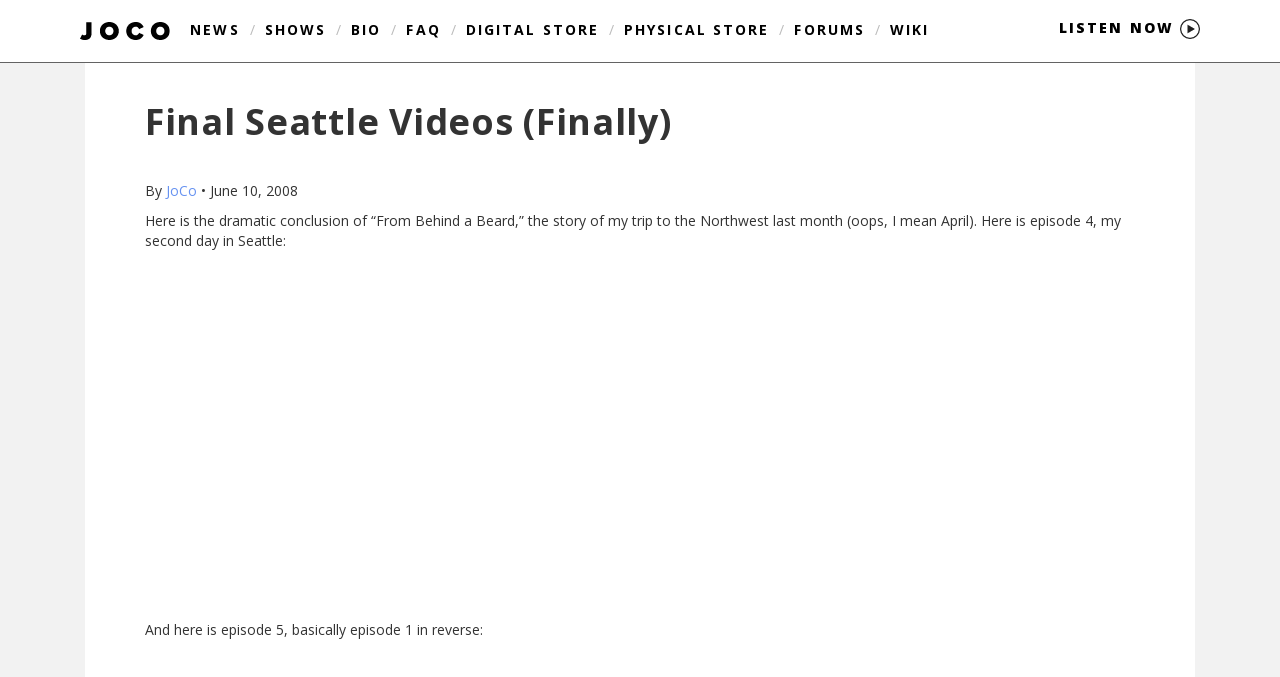

--- FILE ---
content_type: text/html; charset=UTF-8
request_url: https://www.jonathancoulton.com/2008/06/10/final-seattle-videos-finally/
body_size: 10512
content:

<!doctype html>
<!--[if lt IE 7]><html class="no-js ie ie6 lt-ie9 lt-ie8 lt-ie7" lang="en-US"> <![endif]-->
<!--[if IE 7]><html class="no-js ie ie7 lt-ie9 lt-ie8" lang="en-US"> <![endif]-->
<!--[if IE 8]><html class="no-js ie ie8 lt-ie9" lang="en-US"> <![endif]-->
<!--[if gt IE 8]><!--><html class="no-js" lang="en-US"> <!--<![endif]-->
<head>
    <meta charset="UTF-8" />
        <title>   
                            Final Seattle Videos (Finally) - Jonathan Coulton
                    </title>
    <meta name="description" content="">
    <link rel="stylesheet" href="https://www.jonathancoulton.com/wp-content/themes/jonathancoulton-theme/style.css" type="text/css" media="screen" />
    <meta http-equiv="Content-Type" content="text/html; charset=UTF-8" />
    <meta http-equiv="X-UA-Compatible" content="IE=edge,chrome=1">
    <meta name="viewport" content="width=device-width, initial-scale=1.0, user-scalable=no">
    <link rel="pingback" href="https://www.jonathancoulton.com/xmlrpc.php" />
    <meta name='robots' content='max-image-preview:large' />
	<style>img:is([sizes="auto" i], [sizes^="auto," i]) { contain-intrinsic-size: 3000px 1500px }</style>
	<link rel='dns-prefetch' href='//www.googletagmanager.com' />
<link rel='dns-prefetch' href='//pagead2.googlesyndication.com' />
<link rel="alternate" type="application/rss+xml" title="Jonathan Coulton &raquo; Final Seattle Videos (Finally) Comments Feed" href="https://www.jonathancoulton.com/2008/06/10/final-seattle-videos-finally/feed/" />
<script type="text/javascript">
/* <![CDATA[ */
window._wpemojiSettings = {"baseUrl":"https:\/\/s.w.org\/images\/core\/emoji\/16.0.1\/72x72\/","ext":".png","svgUrl":"https:\/\/s.w.org\/images\/core\/emoji\/16.0.1\/svg\/","svgExt":".svg","source":{"concatemoji":"https:\/\/www.jonathancoulton.com\/wp-includes\/js\/wp-emoji-release.min.js?ver=6.8.3"}};
/*! This file is auto-generated */
!function(s,n){var o,i,e;function c(e){try{var t={supportTests:e,timestamp:(new Date).valueOf()};sessionStorage.setItem(o,JSON.stringify(t))}catch(e){}}function p(e,t,n){e.clearRect(0,0,e.canvas.width,e.canvas.height),e.fillText(t,0,0);var t=new Uint32Array(e.getImageData(0,0,e.canvas.width,e.canvas.height).data),a=(e.clearRect(0,0,e.canvas.width,e.canvas.height),e.fillText(n,0,0),new Uint32Array(e.getImageData(0,0,e.canvas.width,e.canvas.height).data));return t.every(function(e,t){return e===a[t]})}function u(e,t){e.clearRect(0,0,e.canvas.width,e.canvas.height),e.fillText(t,0,0);for(var n=e.getImageData(16,16,1,1),a=0;a<n.data.length;a++)if(0!==n.data[a])return!1;return!0}function f(e,t,n,a){switch(t){case"flag":return n(e,"\ud83c\udff3\ufe0f\u200d\u26a7\ufe0f","\ud83c\udff3\ufe0f\u200b\u26a7\ufe0f")?!1:!n(e,"\ud83c\udde8\ud83c\uddf6","\ud83c\udde8\u200b\ud83c\uddf6")&&!n(e,"\ud83c\udff4\udb40\udc67\udb40\udc62\udb40\udc65\udb40\udc6e\udb40\udc67\udb40\udc7f","\ud83c\udff4\u200b\udb40\udc67\u200b\udb40\udc62\u200b\udb40\udc65\u200b\udb40\udc6e\u200b\udb40\udc67\u200b\udb40\udc7f");case"emoji":return!a(e,"\ud83e\udedf")}return!1}function g(e,t,n,a){var r="undefined"!=typeof WorkerGlobalScope&&self instanceof WorkerGlobalScope?new OffscreenCanvas(300,150):s.createElement("canvas"),o=r.getContext("2d",{willReadFrequently:!0}),i=(o.textBaseline="top",o.font="600 32px Arial",{});return e.forEach(function(e){i[e]=t(o,e,n,a)}),i}function t(e){var t=s.createElement("script");t.src=e,t.defer=!0,s.head.appendChild(t)}"undefined"!=typeof Promise&&(o="wpEmojiSettingsSupports",i=["flag","emoji"],n.supports={everything:!0,everythingExceptFlag:!0},e=new Promise(function(e){s.addEventListener("DOMContentLoaded",e,{once:!0})}),new Promise(function(t){var n=function(){try{var e=JSON.parse(sessionStorage.getItem(o));if("object"==typeof e&&"number"==typeof e.timestamp&&(new Date).valueOf()<e.timestamp+604800&&"object"==typeof e.supportTests)return e.supportTests}catch(e){}return null}();if(!n){if("undefined"!=typeof Worker&&"undefined"!=typeof OffscreenCanvas&&"undefined"!=typeof URL&&URL.createObjectURL&&"undefined"!=typeof Blob)try{var e="postMessage("+g.toString()+"("+[JSON.stringify(i),f.toString(),p.toString(),u.toString()].join(",")+"));",a=new Blob([e],{type:"text/javascript"}),r=new Worker(URL.createObjectURL(a),{name:"wpTestEmojiSupports"});return void(r.onmessage=function(e){c(n=e.data),r.terminate(),t(n)})}catch(e){}c(n=g(i,f,p,u))}t(n)}).then(function(e){for(var t in e)n.supports[t]=e[t],n.supports.everything=n.supports.everything&&n.supports[t],"flag"!==t&&(n.supports.everythingExceptFlag=n.supports.everythingExceptFlag&&n.supports[t]);n.supports.everythingExceptFlag=n.supports.everythingExceptFlag&&!n.supports.flag,n.DOMReady=!1,n.readyCallback=function(){n.DOMReady=!0}}).then(function(){return e}).then(function(){var e;n.supports.everything||(n.readyCallback(),(e=n.source||{}).concatemoji?t(e.concatemoji):e.wpemoji&&e.twemoji&&(t(e.twemoji),t(e.wpemoji)))}))}((window,document),window._wpemojiSettings);
/* ]]> */
</script>
<style id='wp-emoji-styles-inline-css' type='text/css'>

	img.wp-smiley, img.emoji {
		display: inline !important;
		border: none !important;
		box-shadow: none !important;
		height: 1em !important;
		width: 1em !important;
		margin: 0 0.07em !important;
		vertical-align: -0.1em !important;
		background: none !important;
		padding: 0 !important;
	}
</style>
<link rel='stylesheet' id='wp-block-library-css' href='https://www.jonathancoulton.com/wp-includes/css/dist/block-library/style.min.css?ver=6.8.3' type='text/css' media='all' />
<style id='classic-theme-styles-inline-css' type='text/css'>
/*! This file is auto-generated */
.wp-block-button__link{color:#fff;background-color:#32373c;border-radius:9999px;box-shadow:none;text-decoration:none;padding:calc(.667em + 2px) calc(1.333em + 2px);font-size:1.125em}.wp-block-file__button{background:#32373c;color:#fff;text-decoration:none}
</style>
<style id='global-styles-inline-css' type='text/css'>
:root{--wp--preset--aspect-ratio--square: 1;--wp--preset--aspect-ratio--4-3: 4/3;--wp--preset--aspect-ratio--3-4: 3/4;--wp--preset--aspect-ratio--3-2: 3/2;--wp--preset--aspect-ratio--2-3: 2/3;--wp--preset--aspect-ratio--16-9: 16/9;--wp--preset--aspect-ratio--9-16: 9/16;--wp--preset--color--black: #000000;--wp--preset--color--cyan-bluish-gray: #abb8c3;--wp--preset--color--white: #ffffff;--wp--preset--color--pale-pink: #f78da7;--wp--preset--color--vivid-red: #cf2e2e;--wp--preset--color--luminous-vivid-orange: #ff6900;--wp--preset--color--luminous-vivid-amber: #fcb900;--wp--preset--color--light-green-cyan: #7bdcb5;--wp--preset--color--vivid-green-cyan: #00d084;--wp--preset--color--pale-cyan-blue: #8ed1fc;--wp--preset--color--vivid-cyan-blue: #0693e3;--wp--preset--color--vivid-purple: #9b51e0;--wp--preset--gradient--vivid-cyan-blue-to-vivid-purple: linear-gradient(135deg,rgba(6,147,227,1) 0%,rgb(155,81,224) 100%);--wp--preset--gradient--light-green-cyan-to-vivid-green-cyan: linear-gradient(135deg,rgb(122,220,180) 0%,rgb(0,208,130) 100%);--wp--preset--gradient--luminous-vivid-amber-to-luminous-vivid-orange: linear-gradient(135deg,rgba(252,185,0,1) 0%,rgba(255,105,0,1) 100%);--wp--preset--gradient--luminous-vivid-orange-to-vivid-red: linear-gradient(135deg,rgba(255,105,0,1) 0%,rgb(207,46,46) 100%);--wp--preset--gradient--very-light-gray-to-cyan-bluish-gray: linear-gradient(135deg,rgb(238,238,238) 0%,rgb(169,184,195) 100%);--wp--preset--gradient--cool-to-warm-spectrum: linear-gradient(135deg,rgb(74,234,220) 0%,rgb(151,120,209) 20%,rgb(207,42,186) 40%,rgb(238,44,130) 60%,rgb(251,105,98) 80%,rgb(254,248,76) 100%);--wp--preset--gradient--blush-light-purple: linear-gradient(135deg,rgb(255,206,236) 0%,rgb(152,150,240) 100%);--wp--preset--gradient--blush-bordeaux: linear-gradient(135deg,rgb(254,205,165) 0%,rgb(254,45,45) 50%,rgb(107,0,62) 100%);--wp--preset--gradient--luminous-dusk: linear-gradient(135deg,rgb(255,203,112) 0%,rgb(199,81,192) 50%,rgb(65,88,208) 100%);--wp--preset--gradient--pale-ocean: linear-gradient(135deg,rgb(255,245,203) 0%,rgb(182,227,212) 50%,rgb(51,167,181) 100%);--wp--preset--gradient--electric-grass: linear-gradient(135deg,rgb(202,248,128) 0%,rgb(113,206,126) 100%);--wp--preset--gradient--midnight: linear-gradient(135deg,rgb(2,3,129) 0%,rgb(40,116,252) 100%);--wp--preset--font-size--small: 13px;--wp--preset--font-size--medium: 20px;--wp--preset--font-size--large: 36px;--wp--preset--font-size--x-large: 42px;--wp--preset--spacing--20: 0.44rem;--wp--preset--spacing--30: 0.67rem;--wp--preset--spacing--40: 1rem;--wp--preset--spacing--50: 1.5rem;--wp--preset--spacing--60: 2.25rem;--wp--preset--spacing--70: 3.38rem;--wp--preset--spacing--80: 5.06rem;--wp--preset--shadow--natural: 6px 6px 9px rgba(0, 0, 0, 0.2);--wp--preset--shadow--deep: 12px 12px 50px rgba(0, 0, 0, 0.4);--wp--preset--shadow--sharp: 6px 6px 0px rgba(0, 0, 0, 0.2);--wp--preset--shadow--outlined: 6px 6px 0px -3px rgba(255, 255, 255, 1), 6px 6px rgba(0, 0, 0, 1);--wp--preset--shadow--crisp: 6px 6px 0px rgba(0, 0, 0, 1);}:where(.is-layout-flex){gap: 0.5em;}:where(.is-layout-grid){gap: 0.5em;}body .is-layout-flex{display: flex;}.is-layout-flex{flex-wrap: wrap;align-items: center;}.is-layout-flex > :is(*, div){margin: 0;}body .is-layout-grid{display: grid;}.is-layout-grid > :is(*, div){margin: 0;}:where(.wp-block-columns.is-layout-flex){gap: 2em;}:where(.wp-block-columns.is-layout-grid){gap: 2em;}:where(.wp-block-post-template.is-layout-flex){gap: 1.25em;}:where(.wp-block-post-template.is-layout-grid){gap: 1.25em;}.has-black-color{color: var(--wp--preset--color--black) !important;}.has-cyan-bluish-gray-color{color: var(--wp--preset--color--cyan-bluish-gray) !important;}.has-white-color{color: var(--wp--preset--color--white) !important;}.has-pale-pink-color{color: var(--wp--preset--color--pale-pink) !important;}.has-vivid-red-color{color: var(--wp--preset--color--vivid-red) !important;}.has-luminous-vivid-orange-color{color: var(--wp--preset--color--luminous-vivid-orange) !important;}.has-luminous-vivid-amber-color{color: var(--wp--preset--color--luminous-vivid-amber) !important;}.has-light-green-cyan-color{color: var(--wp--preset--color--light-green-cyan) !important;}.has-vivid-green-cyan-color{color: var(--wp--preset--color--vivid-green-cyan) !important;}.has-pale-cyan-blue-color{color: var(--wp--preset--color--pale-cyan-blue) !important;}.has-vivid-cyan-blue-color{color: var(--wp--preset--color--vivid-cyan-blue) !important;}.has-vivid-purple-color{color: var(--wp--preset--color--vivid-purple) !important;}.has-black-background-color{background-color: var(--wp--preset--color--black) !important;}.has-cyan-bluish-gray-background-color{background-color: var(--wp--preset--color--cyan-bluish-gray) !important;}.has-white-background-color{background-color: var(--wp--preset--color--white) !important;}.has-pale-pink-background-color{background-color: var(--wp--preset--color--pale-pink) !important;}.has-vivid-red-background-color{background-color: var(--wp--preset--color--vivid-red) !important;}.has-luminous-vivid-orange-background-color{background-color: var(--wp--preset--color--luminous-vivid-orange) !important;}.has-luminous-vivid-amber-background-color{background-color: var(--wp--preset--color--luminous-vivid-amber) !important;}.has-light-green-cyan-background-color{background-color: var(--wp--preset--color--light-green-cyan) !important;}.has-vivid-green-cyan-background-color{background-color: var(--wp--preset--color--vivid-green-cyan) !important;}.has-pale-cyan-blue-background-color{background-color: var(--wp--preset--color--pale-cyan-blue) !important;}.has-vivid-cyan-blue-background-color{background-color: var(--wp--preset--color--vivid-cyan-blue) !important;}.has-vivid-purple-background-color{background-color: var(--wp--preset--color--vivid-purple) !important;}.has-black-border-color{border-color: var(--wp--preset--color--black) !important;}.has-cyan-bluish-gray-border-color{border-color: var(--wp--preset--color--cyan-bluish-gray) !important;}.has-white-border-color{border-color: var(--wp--preset--color--white) !important;}.has-pale-pink-border-color{border-color: var(--wp--preset--color--pale-pink) !important;}.has-vivid-red-border-color{border-color: var(--wp--preset--color--vivid-red) !important;}.has-luminous-vivid-orange-border-color{border-color: var(--wp--preset--color--luminous-vivid-orange) !important;}.has-luminous-vivid-amber-border-color{border-color: var(--wp--preset--color--luminous-vivid-amber) !important;}.has-light-green-cyan-border-color{border-color: var(--wp--preset--color--light-green-cyan) !important;}.has-vivid-green-cyan-border-color{border-color: var(--wp--preset--color--vivid-green-cyan) !important;}.has-pale-cyan-blue-border-color{border-color: var(--wp--preset--color--pale-cyan-blue) !important;}.has-vivid-cyan-blue-border-color{border-color: var(--wp--preset--color--vivid-cyan-blue) !important;}.has-vivid-purple-border-color{border-color: var(--wp--preset--color--vivid-purple) !important;}.has-vivid-cyan-blue-to-vivid-purple-gradient-background{background: var(--wp--preset--gradient--vivid-cyan-blue-to-vivid-purple) !important;}.has-light-green-cyan-to-vivid-green-cyan-gradient-background{background: var(--wp--preset--gradient--light-green-cyan-to-vivid-green-cyan) !important;}.has-luminous-vivid-amber-to-luminous-vivid-orange-gradient-background{background: var(--wp--preset--gradient--luminous-vivid-amber-to-luminous-vivid-orange) !important;}.has-luminous-vivid-orange-to-vivid-red-gradient-background{background: var(--wp--preset--gradient--luminous-vivid-orange-to-vivid-red) !important;}.has-very-light-gray-to-cyan-bluish-gray-gradient-background{background: var(--wp--preset--gradient--very-light-gray-to-cyan-bluish-gray) !important;}.has-cool-to-warm-spectrum-gradient-background{background: var(--wp--preset--gradient--cool-to-warm-spectrum) !important;}.has-blush-light-purple-gradient-background{background: var(--wp--preset--gradient--blush-light-purple) !important;}.has-blush-bordeaux-gradient-background{background: var(--wp--preset--gradient--blush-bordeaux) !important;}.has-luminous-dusk-gradient-background{background: var(--wp--preset--gradient--luminous-dusk) !important;}.has-pale-ocean-gradient-background{background: var(--wp--preset--gradient--pale-ocean) !important;}.has-electric-grass-gradient-background{background: var(--wp--preset--gradient--electric-grass) !important;}.has-midnight-gradient-background{background: var(--wp--preset--gradient--midnight) !important;}.has-small-font-size{font-size: var(--wp--preset--font-size--small) !important;}.has-medium-font-size{font-size: var(--wp--preset--font-size--medium) !important;}.has-large-font-size{font-size: var(--wp--preset--font-size--large) !important;}.has-x-large-font-size{font-size: var(--wp--preset--font-size--x-large) !important;}
:where(.wp-block-post-template.is-layout-flex){gap: 1.25em;}:where(.wp-block-post-template.is-layout-grid){gap: 1.25em;}
:where(.wp-block-columns.is-layout-flex){gap: 2em;}:where(.wp-block-columns.is-layout-grid){gap: 2em;}
:root :where(.wp-block-pullquote){font-size: 1.5em;line-height: 1.6;}
</style>
<link rel='stylesheet' id='ce_responsive-css' href='https://www.jonathancoulton.com/wp-content/plugins/simple-embed-code/css/video-container.min.css?ver=2.3.9' type='text/css' media='all' />
<script type="text/javascript" src="https://www.jonathancoulton.com/wp-content/themes/jonathancoulton-theme/js/bower.min.js?ver=6.8.3" id="bower-js"></script>
<script type="text/javascript" src="https://www.jonathancoulton.com/wp-content/themes/jonathancoulton-theme/js/site.js?ver=6.8.3" id="site-js"></script>

<!-- Google tag (gtag.js) snippet added by Site Kit -->

<!-- Google Analytics snippet added by Site Kit -->
<script type="text/javascript" src="https://www.googletagmanager.com/gtag/js?id=GT-MR4HL9G" id="google_gtagjs-js" async></script>
<script type="text/javascript" id="google_gtagjs-js-after">
/* <![CDATA[ */
window.dataLayer = window.dataLayer || [];function gtag(){dataLayer.push(arguments);}
gtag("set","linker",{"domains":["www.jonathancoulton.com"]});
gtag("js", new Date());
gtag("set", "developer_id.dZTNiMT", true);
gtag("config", "GT-MR4HL9G");
/* ]]> */
</script>

<!-- End Google tag (gtag.js) snippet added by Site Kit -->
<link rel="https://api.w.org/" href="https://www.jonathancoulton.com/wp-json/" /><link rel="alternate" title="JSON" type="application/json" href="https://www.jonathancoulton.com/wp-json/wp/v2/posts/945" /><link rel="EditURI" type="application/rsd+xml" title="RSD" href="https://www.jonathancoulton.com/xmlrpc.php?rsd" />
<link rel="canonical" href="https://www.jonathancoulton.com/2008/06/10/final-seattle-videos-finally/" />
<link rel='shortlink' href='https://www.jonathancoulton.com/?p=945' />
<link rel="alternate" title="oEmbed (JSON)" type="application/json+oembed" href="https://www.jonathancoulton.com/wp-json/oembed/1.0/embed?url=https%3A%2F%2Fwww.jonathancoulton.com%2F2008%2F06%2F10%2Ffinal-seattle-videos-finally%2F" />
<link rel="alternate" title="oEmbed (XML)" type="text/xml+oembed" href="https://www.jonathancoulton.com/wp-json/oembed/1.0/embed?url=https%3A%2F%2Fwww.jonathancoulton.com%2F2008%2F06%2F10%2Ffinal-seattle-videos-finally%2F&#038;format=xml" />
<meta name="generator" content="Site Kit by Google 1.128.1" />
<!-- Google AdSense meta tags added by Site Kit -->
<meta name="google-adsense-platform-account" content="ca-host-pub-2644536267352236">
<meta name="google-adsense-platform-domain" content="sitekit.withgoogle.com">
<!-- End Google AdSense meta tags added by Site Kit -->

<!-- Google AdSense snippet added by Site Kit -->
<script type="text/javascript" async="async" src="https://pagead2.googlesyndication.com/pagead/js/adsbygoogle.js?client=ca-pub-1948244210206146&amp;host=ca-host-pub-2644536267352236" crossorigin="anonymous"></script>

<!-- End Google AdSense snippet added by Site Kit -->

		
	</head>

	<body class="wp-singular post-template-default single single-post postid-945 single-format-standard wp-theme-jonathancoulton-theme" id="body" data-template="base.twig">
		<div class="container-fluid">
		<header class="header" >
						<nav id="nav-main" class="navbar-fixed-top" role="navigation" >
				<div class="container">
					<ul class="">
						<li><a href="https://www.jonathancoulton.com"><img src="https://www.jonathancoulton.com/wp-content/themes/jonathancoulton-theme/images/JoCoLogo_min.svg" class="little_logo"></a></li>
													<li class="  menu-item menu-item-type-post_type menu-item-object-page menu-item-8006" >
								<a class="" href="https://www.jonathancoulton.com/news/">News</a>
															</li>
							<div class="menu_slash">/</div>													<li class="  menu-item menu-item-type-custom menu-item-object-custom menu-item-15214" >
								<a class="" href="/home/#shows">Shows</a>
															</li>
							<div class="menu_slash">/</div>													<li class="  menu-item menu-item-type-post_type menu-item-object-page menu-item-8007" >
								<a class="" href="https://www.jonathancoulton.com/bio/">Bio</a>
															</li>
							<div class="menu_slash">/</div>													<li class="  menu-item menu-item-type-post_type menu-item-object-page menu-item-8008" >
								<a class="" href="https://www.jonathancoulton.com/faq/">FAQ</a>
															</li>
							<div class="menu_slash">/</div>													<li class="  menu-item menu-item-type-post_type menu-item-object-page menu-item-8009" >
								<a class="" href="https://www.jonathancoulton.com/store/">Digital Store</a>
															</li>
							<div class="menu_slash">/</div>													<li class="  menu-item menu-item-type-post_type menu-item-object-page menu-item-16415" >
								<a class="" href="https://www.jonathancoulton.com/physical-store/">Physical Store</a>
															</li>
							<div class="menu_slash">/</div>													<li class="  menu-item menu-item-type-custom menu-item-object-custom menu-item-10553" >
								<a class="" href="https://forums.jonathancoulton.com">Forums</a>
															</li>
							<div class="menu_slash">/</div>													<li class="  menu-item menu-item-type-custom menu-item-object-custom menu-item-10554" >
								<a class="" href="https://wiki.jonathancoulton.com/Main_Page">Wiki</a>
															</li>
																			<div class="listen hidden-xs">
															<div class="listen_now">
									<a href="https://www.jonathancoulton.com/store/#downloads">
										Listen now
										<img src="https://www.jonathancoulton.com/wp-content/themes/jonathancoulton-theme/images/play_circle_black.svg" style="height: 20px;" />
									</a>
								</div>
													</div>
						<div class="clearfix"></div>
					</ul>
				</div>
											</nav><!-- #nav -->
					</header>

		<section id="content" role="main" class="content-wrapper">
						<div class="wrapper  page-final-seattle-videos-finally">
					<div class="container">
		<div class="col-sm-12">
			<a class="anchor" id="post-945"></a>
			<article class="post-type-post article">
				<section class="article-content">
					<h1 class="article-h1 post_header">Final Seattle Videos (Finally)</h1>
					<p class="blog-author">
						<span>By</span><a href="/author/jc/"> JoCo </a><span>&bull;</span> June 10, 2008
					</p>
					<div class="article-body">
						<p>Here is the dramatic conclusion of &#8220;From Behind a Beard,&#8221; the story of my trip to the Northwest last month (oops, I mean April). Here is episode 4, my second day in Seattle:</p>
<p><object width="425" height="344"><param name="movie" value="http://www.youtube.com/v/w7rhF-NU4Z0&#038;hl=en"></param><embed src="http://www.youtube.com/v/w7rhF-NU4Z0&#038;hl=en" type="application/x-shockwave-flash" width="425" height="344"></embed></object></p>
<p>And here is episode 5, basically episode 1 in reverse:</p>
<p><object width="425" height="344"><param name="movie" value="http://www.youtube.com/v/mQg_stn_dL4&#038;hl=en"></param><embed src="http://www.youtube.com/v/mQg_stn_dL4&#038;hl=en" type="application/x-shockwave-flash" width="425" height="344"></embed></object></p>

					</div>
				</section>
									<a class="anchor"  id="comments"></a>
					<section class="comments">
						<h3 class="h2">Comments</h3>
						<div class="responses">
															<div class="blog-comment comment" id="blog-comment-224234">
	<h5 class="comment-author">Cambiata says</h5>
	<div class="comment-content"><p>Not to detract from your lovely videos, JoCo, but I really wanted to say that I'm SO HAPPY that Cloakie's in round two of Song Fu, and I'm glad Quick Stop Entertainment recognized the unfairness of rewarding theft while rejecting originality.  I can't wait to hear the songs for round 2.  Also, woo that JoCo and Paul &amp; Storm are the round two masters, so that I can hear another song from you all.  Not that I have anything against Doc Hammer, his song was awesome, I just liked JoCo and Paul &amp; Storm's songs better.</p>
</div>
</div>															<div class="blog-comment comment" id="blog-comment-224267">
	<h5 class="comment-author">CupcakeAndTea says</h5>
	<div class="comment-content"><p>you had to show the food you were eating HUH now i am hungry very very hungry for brains and tacos ^^</p>
</div>
</div>															<div class="blog-comment comment" id="blog-comment-224272">
	<h5 class="comment-author">CupcakeAndTea says</h5>
	<div class="comment-content"><p>btw the conversation with the cab driver in the second video was very funny and enjoyable ^^</p>
</div>
</div>															<div class="blog-comment comment" id="blog-comment-224280">
	<h5 class="comment-author">Andrea says</h5>
	<div class="comment-content"><p>@cambiata, I don't think I would call those parodies theft, because they didn't say "No parodies!" But it didn't seem quite cricket, did it? I think the judges made a good call.</p>
</div>
</div>															<div class="blog-comment comment" id="blog-comment-224320">
	<h5 class="comment-author">Matt says</h5>
	<div class="comment-content"><p>Yes! Please do these wherever you go.</p>
</div>
</div>															<div class="blog-comment comment" id="blog-comment-224357">
	<h5 class="comment-author">Colleenky says</h5>
	<div class="comment-content"><p>Hee-hee! Jamming to the car alarm at the burger place was fantastic! "It's nice to see that other people do that too. :-)<a href="http://www.hbo.com/docs/programs/taxicab10/" rel="nofollow">Taxicab Confessions</a>" was fun too.</p>
</div>
</div>															<div class="blog-comment comment" id="blog-comment-224360">
	<h5 class="comment-author">Cambiata says</h5>
	<div class="comment-content"><p>"Quite cricket", lol.  Damn the British are cute.</p>
</div>
</div>															<div class="blog-comment comment" id="blog-comment-224441">
	<h5 class="comment-author">SevinPackage says</h5>
	<div class="comment-content"><p>Sweet! You guys went to the Dick's Drive-In on 45th! Whenever I go to Seattle, my wife always wants me to come back with a big ol' bag of Dick's. It's the best burger joint in Seattle - although their fries do lack 'zazz.</p>
<p>Seattle represent! \/\/00+!</p>
</div>
</div>															<div class="blog-comment comment" id="blog-comment-224448">
	<h5 class="comment-author">Megs says</h5>
	<div class="comment-content"><p>While I once saw a homeless guy return a donated bag of fries from Dick's becaust they were too greasy, I've gotta say they're the best fries on the planet.  Dick's fries are what got me through colllege.</p>
<p>Thanks for posting the videos.</p>
</div>
</div>															<div class="blog-comment comment" id="blog-comment-224543">
	<h5 class="comment-author">Rioexxo says</h5>
	<div class="comment-content"><p>after watching this video blog... I have only one thought...<br />
W O W<br />
And your kitty wuvs you......<br />
You put out ALL THAT EFFORT for a few fans ...<br />
We love that about you...<br />
®</p>
</div>
</div>															<div class="blog-comment comment" id="blog-comment-224801">
	<h5 class="comment-author">Terisa says</h5>
	<div class="comment-content"><p>Dick's SUCKS.  Gotta be the worst food, of any kind, in Seattle.  Jesus.</p>
</div>
</div>															<div class="blog-comment comment" id="blog-comment-224944">
	<h5 class="comment-author">Wayne says</h5>
	<div class="comment-content"><p>You make video composition look way too easy. Nice job. So, since I'm already buying the stroller that you have, what video camera is this? I was against getting one outside of my compact digital photo camera, but this seems to have a nice mix of portability and decent picture quality.</p>
</div>
</div>															<div class="blog-comment comment" id="blog-comment-224971">
	<h5 class="comment-author">john d'arc says</h5>
	<div class="comment-content"><p>What is with calling the fries "fry"?</p>
<p>Is that some hip term?  Are you just asking for one?</p>
</div>
</div>															<div class="blog-comment comment" id="blog-comment-224973">
	<h5 class="comment-author">john d'arc says</h5>
	<div class="comment-content"><p>you guys all slept in the same room?  to save money or something?</p>
<p>it appears there was a makeshift bed on the floor.</p>
</div>
</div>															<div class="blog-comment comment" id="blog-comment-224974">
	<h5 class="comment-author">john d'arc says</h5>
	<div class="comment-content"><p>you keep using electronic equipment when the plane is taking off and landing!  you'll kill us all!</p>
</div>
</div>															<div class="blog-comment comment" id="blog-comment-225070">
	<h5 class="comment-author">JoCo says</h5>
	<div class="comment-content"><p>Wayne: it's a Flip, and I love it. John: I don't remember why we all stayed in that room, something where Paul thought he was going to be somewhere else...</p>
</div>
</div>															<div class="blog-comment comment" id="blog-comment-225152">
	<h5 class="comment-author">Julie says</h5>
	<div class="comment-content"><p>Next time you are in town, and want late night greasy food you should try out Beth's... home of the 12 egg omelet.</p>
</div>
</div>															<div class="blog-comment comment" id="blog-comment-225561">
	<h5 class="comment-author">Chris Hartzog says</h5>
	<div class="comment-content"><p>I'd say the next time you come to Seattle go to Burgermaster if you want good French Fries.  Besides, you can eat in your car and listen to oldies rock and roll.  And go to the one in Bothell (pronounced "Both el" and not "Bot Hell"):</p>
<p>http://www.daplus.us/ShowPhoto.aspx?abi=E99F7728558AD21CD5CB7CAD595A74558C1BFCAD5C10BC8758949EBD69BDB05D&amp;Partner=400240</p>
</div>
</div>															<div class="blog-comment comment" id="blog-comment-225616">
	<h5 class="comment-author">Anne-Marie says</h5>
	<div class="comment-content"><p>OMG, you were on the Daily Show on Wednesday! Squee!</p>
</div>
</div>															<div class="blog-comment comment" id="blog-comment-225741">
	<h5 class="comment-author">Glenn Peters says</h5>
	<div class="comment-content"><p>I liked the quick shot of the abbreviated play list:</p>
<p>Crush George alive!  Ruined brains!</p>
<p>I also liked the ride home, and "hi cat".  Which is usually what I say when I come home.</p>
</div>
</div>															<div class="blog-comment comment" id="blog-comment-229047">
	<h5 class="comment-author">habitrailgirl says</h5>
	<div class="comment-content"><p>I'm looking at buying a Flip, too, but I've read that you can't use the Muvee editing software on a Mac, which worries me. But if JoCo can piece together something as good as this, clearly it can be done somehow. If you read this, JoCo, can you please say what software you used to edit it? More FAQ-fodder.</p>
</div>
</div>															<div class="blog-comment comment" id="blog-comment-229052">
	<h5 class="comment-author">habitrailgirl says</h5>
	<div class="comment-content"><p>And I'm SO curious as to how you got all these shots. There's no way you were carrying the camera around in your hand, right? Had to be the Flip action mount or some kind of lanyard, right? </p>
<p>Hey, I would bother you with more pestiferous questions, but Joni Mitchell's "River" just came on, and I have to stop everything to listen. This coffee shop has a good DJ, apparently.</p>
</div>
</div>															<div class="blog-comment comment" id="blog-comment-229053">
	<h5 class="comment-author">habitrailgirl says</h5>
	<div class="comment-content"><p>And I'm SO curious as to how you got all these shots. There's no way you were carrying the camera around in your hand, right? Had to be the Flip action mount or some kind of lanyard, right? </p>
<p>Hey, I would bother you with more pestiferous questions, but Joni Mitchell's "River" just came on, and I have to stop everything to listen, because I'm so hard to handle, I'm selfish and I'm sad. This coffee shop has a good DJ, apparently.</p>
</div>
</div>															<div class="blog-comment comment" id="blog-comment-229054">
	<h5 class="comment-author">habitrailgirl says</h5>
	<div class="comment-content"><p>Shit. Sorry for double post. I can has preview button?</p>
</div>
</div>															<div class="blog-comment comment" id="blog-comment-229127">
	<h5 class="comment-author">JoCo says</h5>
	<div class="comment-content"><p>habitrailgirl: I edited on iMovie and all those shots are either holding it in my hand or walking around with it in my pants pocket.</p>
</div>
</div>													</div>
						<div class="respond">
							
						</div>
					</section>
							</article>
		</div>
	</div><!-- /container -->
			</div>
					</section>

					<div class="dark_content footer">
				<div class="container">
					<div class="col-xs-12 col-sm-4 footer_block">
						<h4 class="footer_title">Contact / Press</h4>
						<p>Contact:<br /><a href='mailto: joco@jonathancoulton.com'>joco@jonathancoulton.com</a><br />534 3rd Ave. #1010 <br />Brooklyn, NY 11215 <br /> <br /> Press:<br /> <a href='mailto: press@jonathancoulton.com '>press@jonathancoulton.com </a><br /></p>
					</div>
					<div class="col-xs-12 col-sm-4 footer_block">
						<h4 class="footer_title">FAQs</h4>
						<p>
													</p>
						<a href="https://www.jonathancoulton.com/faq" class="no_underline"><div class="gray_arrow_right">All FAQs</div></a>
					</div>
					<div class="col-xs-12 col-sm-4 footer_block">
						<h4 class="footer_title">Archives</h4>
						<p>
													</p>
						<a href="https://www.jonathancoulton.com/news" class="no_underline"><div class="gray_arrow_right">Older posts</div></a>
					</div>
					<div class="clearfix"></div>
				</div>
			</div>
			<div class="copyright">
				<footer id="footer">
					Copyright 2026 © Jonathan Coulton				</footer>
				<script type="speculationrules">
{"prefetch":[{"source":"document","where":{"and":[{"href_matches":"\/*"},{"not":{"href_matches":["\/wp-*.php","\/wp-admin\/*","\/wp-content\/uploads\/*","\/wp-content\/*","\/wp-content\/plugins\/*","\/wp-content\/themes\/jonathancoulton-theme\/*","\/*\\?(.+)"]}},{"not":{"selector_matches":"a[rel~=\"nofollow\"]"}},{"not":{"selector_matches":".no-prefetch, .no-prefetch a"}}]},"eagerness":"conservative"}]}
</script>

			</div>
				</div>
		<script type="text/javascript">
			var resize_tasks = function() {
				var nav_height = $('#nav-main').height();
				$('.header').height(nav_height);
				$('.track_title').width($('.track_row').width() - 170);
			};
			$(window).resize(resize_tasks);

			resize_tasks();
			var nav_height = $('#nav-main').height();
			$('.anchor').css({ top: -nav_height+'px' });
			// open external links in new tab
			jQuery('#body').find('a').filter(function() {
				return this.hostname && this.hostname.indexOf(location.hostname)===-1 && this.hostname!="jonathan-coulton.myshopify.com";
			}).attr({
				target : "_blank"
			});
		</script>


		<div id="mailingListPrompt" class="modal fade" role="dialog">
			<div class="modal-dialog">
				<div class="modal-content">
					<div class="modal-header">
						<button type="button" class="close" data-dismiss="modal">x</button>
						<h4 class="modal-title">Sign Up for the Jonathan Coulton Mailing List!</h4>
					</div>
					<div class="modal-body">
						<p>
							We'll send you four free tracks to start,
							we'll never give your address to others,
							and we'll make sure you know about the latest
							news and upcoming concerts.
						</p>
						<form action="https://jonathancoulton.us1.list-manage.com/subscribe/post?u=87b55ca91b624feed8dbc516d&amp;id=05220760c5" method="post" id="mc-embedded-subscribe-form" name="mc-embedded-subscribe-form" class="validate" target="_blank" novalidate>
							<input type="text" name="EMAIL" tabIndex="1" style="margin: 20px auto; width: 100%;">
							<div>
								<button class="option dismiss">
									Dismiss
								</button>
								<button class="option signup">
									Sign Up!
								</button>
							</div>
							<div style="color: #f00;" id="signuperror"></div>
						</form>
					</div>
				</div>
			</div>
		</div>
		<script type="text/javascript">
			window.onhashchange=function(){if(location.hash === "#mailinglist")showSignUp();};
			var emlre = /^[A-Z0-9._%+-]+@[A-Z0-9.-]+\.[A-Z]{2,4}$/i;
			//$j = jQuery.noConflict();
			function showSignUp() {
				$('#mailingListPrompt').modal('show');
				$('#mailingListPrompt input[name=EMAIL]').focus();
			}

			function hideSignUp() {
				$('#mailingListPrompt').modal('hide');
				//$('#mailingListPrompt input[name=EMAIL]').focus();
			}

			function hideForever() {
				$.cookie('shouldShowMailingListPrompt', 'false', {
					expires : 365, // hope no one minds seeing this every year
					path : '/',
				});

			}

			function hideTemporarily() {
				$.cookie('shouldShowMailingListPrompt', 'delay', {
					expires : 30,
					path : '/',
				});
			}

			function seemsToSupportCookies() {
				$.cookie('jsCookieTest', 'jsCookieTest', {
					expires : 1,
					path : '/',
				});

				// returns true if present...
				return $.removeCookie('jsCookieTest');
				;
			}


			$(document).ready(function() {

				if((seemsToSupportCookies() || (Math.floor(Math.random() * 101) == 100)) && $.cookie('shouldShowMailingListPrompt') === undefined) {
					// bind signup button handlers
					showSignUp();
				}

				$('#mailingListPrompt button.signup').click(function(e) {
					e.preventDefault();
					var eml = $('#mailingListPrompt input[name=EMAIL]').val();
					if(!eml.match(emlre)) {
						//alert("Sorry that doesn't appear to be a valid email address. Please check it and try signing up again!");
						$('#signuperror').text("Sorry that doesn't appear to be a valid email address. Please check it and try signing up again!");
						$('#mailingListPrompt input[name=EMAIL]').focus();
						return;
					}
					$(this).parents('form')[0].submit();
					hideSignUp();
					hideForever();
				});
				$('#mailingListPrompt button.dismiss').click(function(e) {
					e.preventDefault();
					hideSignUp();
					hideTemporarily();
				});
				$('#mailingListPrompt button.close').click(function(e) {
					hideTemporarily();
				});

				$('#mailingListPrompt input[name=EMAIL]').keypress(function(e) {
					if(e.which == 13) {
						e.preventDefault();
						$('#mailingListPrompt button.signup').click();
						return false;
					}
				});

			});

		</script>
		<script type="text/javascript">
			var _gaq = _gaq || [];
			_gaq.push(['_setAccount','UA-80929-2']);
			_gaq.push(['_trackPageview'],['_trackPageLoadTime']);
			(function() {
				var ga = document.createElement('script'); ga.type = 'text/javascript'; ga.async = true;
				ga.src = ('https:' == document.location.protocol ? 'https://ssl' : 'http://www') + '.google-analytics.com/ga.js';
				var s = document.getElementsByTagName('script')[0]; s.parentNode.insertBefore(ga, s);
			})();
		</script>

	<script>(function(){function c(){var b=a.contentDocument||a.contentWindow.document;if(b){var d=b.createElement('script');d.innerHTML="window.__CF$cv$params={r:'9bf436b4ce764bc2',t:'MTc2ODYzNTcyMy4wMDAwMDA='};var a=document.createElement('script');a.nonce='';a.src='/cdn-cgi/challenge-platform/scripts/jsd/main.js';document.getElementsByTagName('head')[0].appendChild(a);";b.getElementsByTagName('head')[0].appendChild(d)}}if(document.body){var a=document.createElement('iframe');a.height=1;a.width=1;a.style.position='absolute';a.style.top=0;a.style.left=0;a.style.border='none';a.style.visibility='hidden';document.body.appendChild(a);if('loading'!==document.readyState)c();else if(window.addEventListener)document.addEventListener('DOMContentLoaded',c);else{var e=document.onreadystatechange||function(){};document.onreadystatechange=function(b){e(b);'loading'!==document.readyState&&(document.onreadystatechange=e,c())}}}})();</script></body>
</html>

--- FILE ---
content_type: text/html; charset=utf-8
request_url: https://www.google.com/recaptcha/api2/aframe
body_size: 265
content:
<!DOCTYPE HTML><html><head><meta http-equiv="content-type" content="text/html; charset=UTF-8"></head><body><script nonce="2M7CDsjlH6f1docUe080Bw">/** Anti-fraud and anti-abuse applications only. See google.com/recaptcha */ try{var clients={'sodar':'https://pagead2.googlesyndication.com/pagead/sodar?'};window.addEventListener("message",function(a){try{if(a.source===window.parent){var b=JSON.parse(a.data);var c=clients[b['id']];if(c){var d=document.createElement('img');d.src=c+b['params']+'&rc='+(localStorage.getItem("rc::a")?sessionStorage.getItem("rc::b"):"");window.document.body.appendChild(d);sessionStorage.setItem("rc::e",parseInt(sessionStorage.getItem("rc::e")||0)+1);localStorage.setItem("rc::h",'1768635725851');}}}catch(b){}});window.parent.postMessage("_grecaptcha_ready", "*");}catch(b){}</script></body></html>